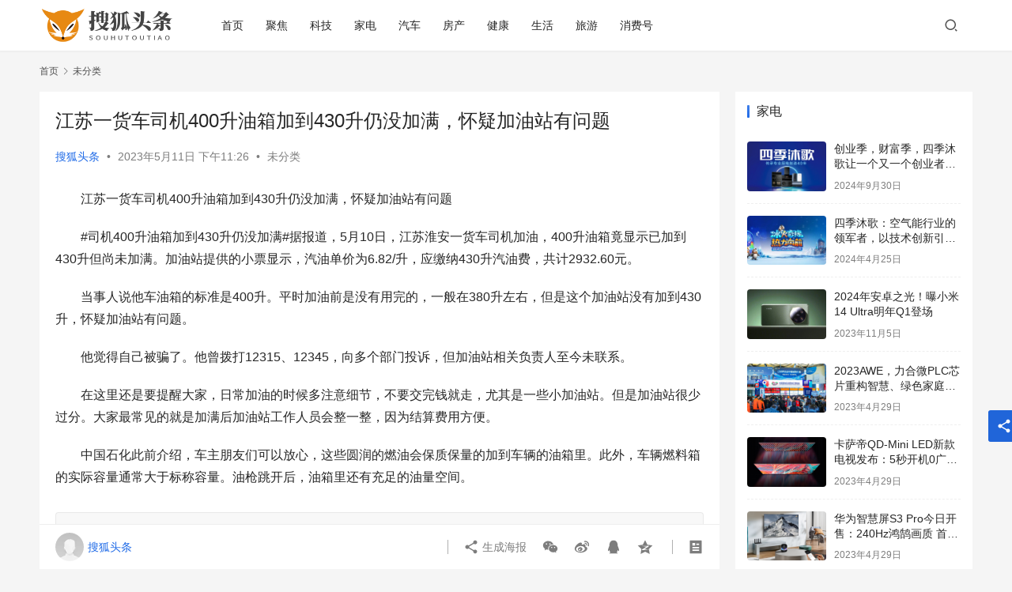

--- FILE ---
content_type: text/html; charset=UTF-8
request_url: https://shtt.xqcmcom.com/5522.html
body_size: 13868
content:
<!DOCTYPE html>
<html lang="zh-Hans">
<head>
    <meta charset="UTF-8">
    <meta http-equiv="X-UA-Compatible" content="IE=edge,chrome=1">
    <meta name="renderer" content="webkit">
    <meta name="viewport" content="width=device-width,initial-scale=1.0,user-scalable=no,maximum-scale=1,viewport-fit=cover">
    <title>江苏一货车司机400升油箱加到430升仍没加满，怀疑加油站有问题_搜狐头条</title>
    	<style>img:is([sizes="auto" i], [sizes^="auto," i]) { contain-intrinsic-size: 3000px 1500px }</style>
	<meta name="description" content="江苏一货车司机400升油箱加到430升仍没加满，怀疑加油站有问题 #司机400升油箱加到430升仍没加满#据报道，5月10日，江苏淮安一货车司机加油，400升油箱竟显示已加到430升但尚未加满。加油站提供的小票显示，汽油单价为6.82/升，应缴纳430升汽油费，共计2932.60元。 当事人说他车油箱的标准是400升。..." />
<meta property="og:type" content="article" />
<meta property="og:url" content="https://shtt.xqcmcom.com/5522.html" />
<meta property="og:site_name" content="搜狐头条" />
<meta property="og:title" content="江苏一货车司机400升油箱加到430升仍没加满，怀疑加油站有问题" />
<meta property="og:description" content="江苏一货车司机400升油箱加到430升仍没加满，怀疑加油站有问题 #司机400升油箱加到430升仍没加满#据报道，5月10日，江苏淮安一货车司机加油，400升油箱竟显示已加到430升但尚未加满。加油站提供的小票显示，汽油单价为6.82/升，应缴纳430升汽油费，共计2932.60元。 当事人说他车油箱的标准是400升。..." />
<link rel="canonical" href="https://shtt.xqcmcom.com/5522.html" />
<meta name="applicable-device" content="pc,mobile" />
<meta http-equiv="Cache-Control" content="no-transform" />
<link rel='stylesheet' id='stylesheet-css' href='//shtt.xqcmcom.com/wp-content/uploads/wpcom/style.6.13.6.1682725155.css?ver=6.13.6' type='text/css' media='all' />
<link rel='stylesheet' id='remixicon-css' href='https://shtt.xqcmcom.com/wp-content/themes/justnews/themer/assets/css/remixicon-2.5.0.min.css?ver=2.5.0' type='text/css' media='all' />
<link rel='stylesheet' id='font-awesome-css' href='https://shtt.xqcmcom.com/wp-content/themes/justnews/themer/assets/css/font-awesome.css?ver=6.13.6' type='text/css' media='all' />
<link rel='stylesheet' id='wp-block-library-css' href='https://shtt.xqcmcom.com/wp-includes/css/dist/block-library/style.min.css?ver=6.7.1' type='text/css' media='all' />
<style id='classic-theme-styles-inline-css' type='text/css'>
/*! This file is auto-generated */
.wp-block-button__link{color:#fff;background-color:#32373c;border-radius:9999px;box-shadow:none;text-decoration:none;padding:calc(.667em + 2px) calc(1.333em + 2px);font-size:1.125em}.wp-block-file__button{background:#32373c;color:#fff;text-decoration:none}
</style>
<style id='global-styles-inline-css' type='text/css'>
:root{--wp--preset--aspect-ratio--square: 1;--wp--preset--aspect-ratio--4-3: 4/3;--wp--preset--aspect-ratio--3-4: 3/4;--wp--preset--aspect-ratio--3-2: 3/2;--wp--preset--aspect-ratio--2-3: 2/3;--wp--preset--aspect-ratio--16-9: 16/9;--wp--preset--aspect-ratio--9-16: 9/16;--wp--preset--color--black: #000000;--wp--preset--color--cyan-bluish-gray: #abb8c3;--wp--preset--color--white: #ffffff;--wp--preset--color--pale-pink: #f78da7;--wp--preset--color--vivid-red: #cf2e2e;--wp--preset--color--luminous-vivid-orange: #ff6900;--wp--preset--color--luminous-vivid-amber: #fcb900;--wp--preset--color--light-green-cyan: #7bdcb5;--wp--preset--color--vivid-green-cyan: #00d084;--wp--preset--color--pale-cyan-blue: #8ed1fc;--wp--preset--color--vivid-cyan-blue: #0693e3;--wp--preset--color--vivid-purple: #9b51e0;--wp--preset--gradient--vivid-cyan-blue-to-vivid-purple: linear-gradient(135deg,rgba(6,147,227,1) 0%,rgb(155,81,224) 100%);--wp--preset--gradient--light-green-cyan-to-vivid-green-cyan: linear-gradient(135deg,rgb(122,220,180) 0%,rgb(0,208,130) 100%);--wp--preset--gradient--luminous-vivid-amber-to-luminous-vivid-orange: linear-gradient(135deg,rgba(252,185,0,1) 0%,rgba(255,105,0,1) 100%);--wp--preset--gradient--luminous-vivid-orange-to-vivid-red: linear-gradient(135deg,rgba(255,105,0,1) 0%,rgb(207,46,46) 100%);--wp--preset--gradient--very-light-gray-to-cyan-bluish-gray: linear-gradient(135deg,rgb(238,238,238) 0%,rgb(169,184,195) 100%);--wp--preset--gradient--cool-to-warm-spectrum: linear-gradient(135deg,rgb(74,234,220) 0%,rgb(151,120,209) 20%,rgb(207,42,186) 40%,rgb(238,44,130) 60%,rgb(251,105,98) 80%,rgb(254,248,76) 100%);--wp--preset--gradient--blush-light-purple: linear-gradient(135deg,rgb(255,206,236) 0%,rgb(152,150,240) 100%);--wp--preset--gradient--blush-bordeaux: linear-gradient(135deg,rgb(254,205,165) 0%,rgb(254,45,45) 50%,rgb(107,0,62) 100%);--wp--preset--gradient--luminous-dusk: linear-gradient(135deg,rgb(255,203,112) 0%,rgb(199,81,192) 50%,rgb(65,88,208) 100%);--wp--preset--gradient--pale-ocean: linear-gradient(135deg,rgb(255,245,203) 0%,rgb(182,227,212) 50%,rgb(51,167,181) 100%);--wp--preset--gradient--electric-grass: linear-gradient(135deg,rgb(202,248,128) 0%,rgb(113,206,126) 100%);--wp--preset--gradient--midnight: linear-gradient(135deg,rgb(2,3,129) 0%,rgb(40,116,252) 100%);--wp--preset--font-size--small: 13px;--wp--preset--font-size--medium: 20px;--wp--preset--font-size--large: 36px;--wp--preset--font-size--x-large: 42px;--wp--preset--spacing--20: 0.44rem;--wp--preset--spacing--30: 0.67rem;--wp--preset--spacing--40: 1rem;--wp--preset--spacing--50: 1.5rem;--wp--preset--spacing--60: 2.25rem;--wp--preset--spacing--70: 3.38rem;--wp--preset--spacing--80: 5.06rem;--wp--preset--shadow--natural: 6px 6px 9px rgba(0, 0, 0, 0.2);--wp--preset--shadow--deep: 12px 12px 50px rgba(0, 0, 0, 0.4);--wp--preset--shadow--sharp: 6px 6px 0px rgba(0, 0, 0, 0.2);--wp--preset--shadow--outlined: 6px 6px 0px -3px rgba(255, 255, 255, 1), 6px 6px rgba(0, 0, 0, 1);--wp--preset--shadow--crisp: 6px 6px 0px rgba(0, 0, 0, 1);}:where(.is-layout-flex){gap: 0.5em;}:where(.is-layout-grid){gap: 0.5em;}body .is-layout-flex{display: flex;}.is-layout-flex{flex-wrap: wrap;align-items: center;}.is-layout-flex > :is(*, div){margin: 0;}body .is-layout-grid{display: grid;}.is-layout-grid > :is(*, div){margin: 0;}:where(.wp-block-columns.is-layout-flex){gap: 2em;}:where(.wp-block-columns.is-layout-grid){gap: 2em;}:where(.wp-block-post-template.is-layout-flex){gap: 1.25em;}:where(.wp-block-post-template.is-layout-grid){gap: 1.25em;}.has-black-color{color: var(--wp--preset--color--black) !important;}.has-cyan-bluish-gray-color{color: var(--wp--preset--color--cyan-bluish-gray) !important;}.has-white-color{color: var(--wp--preset--color--white) !important;}.has-pale-pink-color{color: var(--wp--preset--color--pale-pink) !important;}.has-vivid-red-color{color: var(--wp--preset--color--vivid-red) !important;}.has-luminous-vivid-orange-color{color: var(--wp--preset--color--luminous-vivid-orange) !important;}.has-luminous-vivid-amber-color{color: var(--wp--preset--color--luminous-vivid-amber) !important;}.has-light-green-cyan-color{color: var(--wp--preset--color--light-green-cyan) !important;}.has-vivid-green-cyan-color{color: var(--wp--preset--color--vivid-green-cyan) !important;}.has-pale-cyan-blue-color{color: var(--wp--preset--color--pale-cyan-blue) !important;}.has-vivid-cyan-blue-color{color: var(--wp--preset--color--vivid-cyan-blue) !important;}.has-vivid-purple-color{color: var(--wp--preset--color--vivid-purple) !important;}.has-black-background-color{background-color: var(--wp--preset--color--black) !important;}.has-cyan-bluish-gray-background-color{background-color: var(--wp--preset--color--cyan-bluish-gray) !important;}.has-white-background-color{background-color: var(--wp--preset--color--white) !important;}.has-pale-pink-background-color{background-color: var(--wp--preset--color--pale-pink) !important;}.has-vivid-red-background-color{background-color: var(--wp--preset--color--vivid-red) !important;}.has-luminous-vivid-orange-background-color{background-color: var(--wp--preset--color--luminous-vivid-orange) !important;}.has-luminous-vivid-amber-background-color{background-color: var(--wp--preset--color--luminous-vivid-amber) !important;}.has-light-green-cyan-background-color{background-color: var(--wp--preset--color--light-green-cyan) !important;}.has-vivid-green-cyan-background-color{background-color: var(--wp--preset--color--vivid-green-cyan) !important;}.has-pale-cyan-blue-background-color{background-color: var(--wp--preset--color--pale-cyan-blue) !important;}.has-vivid-cyan-blue-background-color{background-color: var(--wp--preset--color--vivid-cyan-blue) !important;}.has-vivid-purple-background-color{background-color: var(--wp--preset--color--vivid-purple) !important;}.has-black-border-color{border-color: var(--wp--preset--color--black) !important;}.has-cyan-bluish-gray-border-color{border-color: var(--wp--preset--color--cyan-bluish-gray) !important;}.has-white-border-color{border-color: var(--wp--preset--color--white) !important;}.has-pale-pink-border-color{border-color: var(--wp--preset--color--pale-pink) !important;}.has-vivid-red-border-color{border-color: var(--wp--preset--color--vivid-red) !important;}.has-luminous-vivid-orange-border-color{border-color: var(--wp--preset--color--luminous-vivid-orange) !important;}.has-luminous-vivid-amber-border-color{border-color: var(--wp--preset--color--luminous-vivid-amber) !important;}.has-light-green-cyan-border-color{border-color: var(--wp--preset--color--light-green-cyan) !important;}.has-vivid-green-cyan-border-color{border-color: var(--wp--preset--color--vivid-green-cyan) !important;}.has-pale-cyan-blue-border-color{border-color: var(--wp--preset--color--pale-cyan-blue) !important;}.has-vivid-cyan-blue-border-color{border-color: var(--wp--preset--color--vivid-cyan-blue) !important;}.has-vivid-purple-border-color{border-color: var(--wp--preset--color--vivid-purple) !important;}.has-vivid-cyan-blue-to-vivid-purple-gradient-background{background: var(--wp--preset--gradient--vivid-cyan-blue-to-vivid-purple) !important;}.has-light-green-cyan-to-vivid-green-cyan-gradient-background{background: var(--wp--preset--gradient--light-green-cyan-to-vivid-green-cyan) !important;}.has-luminous-vivid-amber-to-luminous-vivid-orange-gradient-background{background: var(--wp--preset--gradient--luminous-vivid-amber-to-luminous-vivid-orange) !important;}.has-luminous-vivid-orange-to-vivid-red-gradient-background{background: var(--wp--preset--gradient--luminous-vivid-orange-to-vivid-red) !important;}.has-very-light-gray-to-cyan-bluish-gray-gradient-background{background: var(--wp--preset--gradient--very-light-gray-to-cyan-bluish-gray) !important;}.has-cool-to-warm-spectrum-gradient-background{background: var(--wp--preset--gradient--cool-to-warm-spectrum) !important;}.has-blush-light-purple-gradient-background{background: var(--wp--preset--gradient--blush-light-purple) !important;}.has-blush-bordeaux-gradient-background{background: var(--wp--preset--gradient--blush-bordeaux) !important;}.has-luminous-dusk-gradient-background{background: var(--wp--preset--gradient--luminous-dusk) !important;}.has-pale-ocean-gradient-background{background: var(--wp--preset--gradient--pale-ocean) !important;}.has-electric-grass-gradient-background{background: var(--wp--preset--gradient--electric-grass) !important;}.has-midnight-gradient-background{background: var(--wp--preset--gradient--midnight) !important;}.has-small-font-size{font-size: var(--wp--preset--font-size--small) !important;}.has-medium-font-size{font-size: var(--wp--preset--font-size--medium) !important;}.has-large-font-size{font-size: var(--wp--preset--font-size--large) !important;}.has-x-large-font-size{font-size: var(--wp--preset--font-size--x-large) !important;}
:where(.wp-block-post-template.is-layout-flex){gap: 1.25em;}:where(.wp-block-post-template.is-layout-grid){gap: 1.25em;}
:where(.wp-block-columns.is-layout-flex){gap: 2em;}:where(.wp-block-columns.is-layout-grid){gap: 2em;}
:root :where(.wp-block-pullquote){font-size: 1.5em;line-height: 1.6;}
</style>
<script type="text/javascript" src="https://shtt.xqcmcom.com/wp-includes/js/jquery/jquery.min.js?ver=3.7.1" id="jquery-core-js"></script>
<script type="text/javascript" src="https://shtt.xqcmcom.com/wp-includes/js/jquery/jquery-migrate.min.js?ver=3.4.1" id="jquery-migrate-js"></script>
<link rel="EditURI" type="application/rsd+xml" title="RSD" href="https://shtt.xqcmcom.com/xmlrpc.php?rsd" />
<link rel="icon" href="https://shtt.xqcmcom.com/wp-content/uploads/2023/06/cropped-logo_20230604_uugai.com_1685857751383-32x32.png" sizes="32x32" />
<link rel="icon" href="https://shtt.xqcmcom.com/wp-content/uploads/2023/06/cropped-logo_20230604_uugai.com_1685857751383-192x192.png" sizes="192x192" />
<link rel="apple-touch-icon" href="https://shtt.xqcmcom.com/wp-content/uploads/2023/06/cropped-logo_20230604_uugai.com_1685857751383-180x180.png" />
<meta name="msapplication-TileImage" content="https://shtt.xqcmcom.com/wp-content/uploads/2023/06/cropped-logo_20230604_uugai.com_1685857751383-270x270.png" />
    <!--[if lte IE 11]><script src="https://shtt.xqcmcom.com/wp-content/themes/justnews/js/update.js"></script><![endif]-->
</head>
<body class="post-template-default single single-post postid-5522 single-format-standard lang-cn el-boxed header-fixed">
<header class="header">
    <div class="container">
        <div class="navbar-header">
            <button type="button" class="navbar-toggle collapsed" data-toggle="collapse" data-target=".navbar-collapse" aria-label="menu">
                <span class="icon-bar icon-bar-1"></span>
                <span class="icon-bar icon-bar-2"></span>
                <span class="icon-bar icon-bar-3"></span>
            </button>
                        <div class="logo">
                <a href="https://shtt.xqcmcom.com" rel="home">
                    <img src="https://shtt.xqcmcom.com/wp-content/uploads/2023/04/logo_20230428_uugai.com_1682675876905.png" alt="搜狐头条">
                </a>
            </div>
        </div>
        <div class="collapse navbar-collapse">
            <nav class="primary-menu"><ul id="menu-justnews-menu" class="nav navbar-nav wpcom-adv-menu"><li class="menu-item"><a href="/">首页</a></li>
<li class="menu-item"><a href="https://shtt.xqcmcom.com/category/%e8%81%9a%e7%84%a6">聚焦</a></li>
<li class="menu-item"><a href="https://shtt.xqcmcom.com/category/%e7%a7%91%e6%8a%80">科技</a></li>
<li class="menu-item"><a href="https://shtt.xqcmcom.com/category/%e5%ae%b6%e7%94%b5">家电</a></li>
<li class="menu-item"><a href="https://shtt.xqcmcom.com/category/%e6%b1%bd%e8%bd%a6">汽车</a></li>
<li class="menu-item"><a href="https://shtt.xqcmcom.com/category/%e6%88%bf%e4%ba%a7">房产</a></li>
<li class="menu-item"><a href="https://shtt.xqcmcom.com/category/%e5%81%a5%e5%ba%b7">健康</a></li>
<li class="menu-item"><a href="https://shtt.xqcmcom.com/category/%e7%94%9f%e6%b4%bb">生活</a></li>
<li class="menu-item"><a href="https://shtt.xqcmcom.com/category/%e6%97%85%e6%b8%b8">旅游</a></li>
<li class="menu-item"><a href="https://shtt.xqcmcom.com/category/%e6%b6%88%e8%b4%b9%e5%8f%b7">消费号</a></li>
</ul></nav>            <div class="navbar-action">
                                <div class="navbar-search-icon j-navbar-search"><i class="wpcom-icon wi"><svg aria-hidden="true"><use xlink:href="#wi-search"></use></svg></i></div>
                                            </div>
            <form class="navbar-search" action="https://shtt.xqcmcom.com" method="get" role="search">
                <div class="navbar-search-inner">
                    <i class="wpcom-icon wi navbar-search-close"><svg aria-hidden="true"><use xlink:href="#wi-close"></use></svg></i>                    <input type="text" name="s" class="navbar-search-input" autocomplete="off" placeholder="输入关键词搜索..." value="">
                    <button class="navbar-search-btn" type="submit"><i class="wpcom-icon wi"><svg aria-hidden="true"><use xlink:href="#wi-search"></use></svg></i></button>
                </div>
            </form>
        </div><!-- /.navbar-collapse -->
    </div><!-- /.container -->
</header>
<div id="wrap">    <div class="wrap container">
        <ol class="breadcrumb" vocab="https://schema.org/" typeof="BreadcrumbList"><li class="home" property="itemListElement" typeof="ListItem"><a href="https://shtt.xqcmcom.com" property="item" typeof="WebPage"><span property="name" class="hide">搜狐头条</span>首页</a><meta property="position" content="1"></li><li property="itemListElement" typeof="ListItem"><i class="wpcom-icon wi"><svg aria-hidden="true"><use xlink:href="#wi-arrow-right-3"></use></svg></i><a href="https://shtt.xqcmcom.com/category/uncategorized" property="item" typeof="WebPage"><span property="name">未分类</span></a><meta property="position" content="2"></li></ol>        <main class="main">
                            <article id="post-5522" class="post-5522 post type-post status-publish format-standard hentry category-uncategorized entry">
                    <div class="entry-main">
                                                                        <div class="entry-head">
                            <h1 class="entry-title">江苏一货车司机400升油箱加到430升仍没加满，怀疑加油站有问题</h1>
                            <div class="entry-info">
                                                                    <span class="vcard">
                                        <a class="nickname url fn j-user-card" data-user="1" href="https://shtt.xqcmcom.com/author/admin">搜狐头条</a>
                                    </span>
                                    <span class="dot">•</span>
                                                                <time class="entry-date published" datetime="2023-05-11T23:26:41+08:00" pubdate>
                                    2023年5月11日 下午11:26                                </time>
                                <span class="dot">•</span>
                                <a href="https://shtt.xqcmcom.com/category/uncategorized" rel="category tag">未分类</a>                                                            </div>
                        </div>
                        
                                                <div class="entry-content text-indent">
                            <p>江苏一货车司机400升油箱加到430升仍没加满，怀疑加油站有问题</p>
<p>#司机400升油箱加到430升仍没加满#据报道，5月10日，江苏淮安一货车司机加油，400升油箱竟显示已加到430升但尚未加满。加油站提供的小票显示，汽油单价为6.82/升，应缴纳430升汽油费，共计2932.60元。</p>
<p>当事人说他车油箱的标准是400升。平时加油前是没有用完的，一般在380升左右，但是这个加油站没有加到430升，怀疑加油站有问题。</p>
<p>他觉得自己被骗了。他曾拨打12315、12345，向多个部门投诉，但加油站相关负责人至今未联系。</p>
<p>在这里还是要提醒大家，日常加油的时候多注意细节，不要交完钱就走，尤其是一些小加油站。但是加油站很少过分。大家最常见的就是加满后加油站工作人员会整一整，因为结算费用方便。</p>
<p>中国石化此前介绍，车主朋友们可以放心，这些圆润的燃油会保质保量的加到车辆的油箱里。此外，车辆燃料箱的实际容量通常大于标称容量。油枪跳开后，油箱里还有充足的油量空间。</p>
                                                        <div class="entry-copyright">本网站有部分内容均转载自其它媒体，转载目的在于传递更多信息，并不代表本网赞同其观点和对其真实性负责，本网站无法鉴别所上传图片或文字的知识版权，如果侵犯，请及时通知我们，本网站将在第一时间及时删除，不承担任何侵权责任。转转请注明出处：<span>https://shtt.xqcmcom.com/5522.html</span></p></div>                        </div>

                        <div class="entry-tag"></div>
                        <div class="entry-action">
                            <div class="btn-zan" data-id="5522"><i class="wpcom-icon wi"><svg aria-hidden="true"><use xlink:href="#wi-thumb-up-fill"></use></svg></i> 赞 <span class="entry-action-num">(0)</span></div>

                                                    </div>

                        <div class="entry-bar">
                            <div class="entry-bar-inner clearfix">
                                                                    <div class="author pull-left">
                                                                                <a data-user="1" target="_blank" href="https://shtt.xqcmcom.com/author/admin" class="avatar j-user-card">
                                            <img alt='搜狐头条' src='https://cravatar.cn/avatar/36c0d699c789a19cb38c7098fb902a5e?s=60&#038;d=mm&#038;r=g' srcset='https://cravatar.cn/avatar/36c0d699c789a19cb38c7098fb902a5e?s=120&#038;d=mm&#038;r=g 2x' class='avatar avatar-60 photo' height='60' width='60' decoding='async'/><span class="author-name">搜狐头条</span>                                        </a>
                                    </div>
                                                                <div class="info pull-right">
                                    <div class="info-item meta">
                                                                                                                                                            </div>
                                    <div class="info-item share">
                                        <a class="meta-item mobile j-mobile-share" href="javascript:;" data-id="5522" data-qrcode="https://shtt.xqcmcom.com/5522.html"><i class="wpcom-icon wi"><svg aria-hidden="true"><use xlink:href="#wi-share"></use></svg></i> 生成海报</a>
                                                                                    <a class="meta-item wechat" data-share="wechat" target="_blank" rel="nofollow" href="#">
                                                <i class="wpcom-icon wi"><svg aria-hidden="true"><use xlink:href="#wi-wechat"></use></svg></i>                                            </a>
                                                                                    <a class="meta-item weibo" data-share="weibo" target="_blank" rel="nofollow" href="#">
                                                <i class="wpcom-icon wi"><svg aria-hidden="true"><use xlink:href="#wi-weibo"></use></svg></i>                                            </a>
                                                                                    <a class="meta-item qq" data-share="qq" target="_blank" rel="nofollow" href="#">
                                                <i class="wpcom-icon wi"><svg aria-hidden="true"><use xlink:href="#wi-qq"></use></svg></i>                                            </a>
                                                                                    <a class="meta-item qzone" data-share="qzone" target="_blank" rel="nofollow" href="#">
                                                <i class="wpcom-icon wi"><svg aria-hidden="true"><use xlink:href="#wi-qzone"></use></svg></i>                                            </a>
                                                                            </div>
                                    <div class="info-item act">
                                        <a href="javascript:;" id="j-reading"><i class="wpcom-icon wi"><svg aria-hidden="true"><use xlink:href="#wi-article"></use></svg></i></a>
                                    </div>
                                </div>
                            </div>
                        </div>
                    </div>
                        <div class="entry-page">
                    <div class="entry-page-prev entry-page-nobg">
                <a href="https://shtt.xqcmcom.com/5520.html" title="狗狗失踪7年后突然回家，主人煮饺子庆祝团圆 网友纷纷送上祝福" rel="prev">
                    <span>狗狗失踪7年后突然回家，主人煮饺子庆祝团圆 网友纷纷送上祝福</span>
                </a>
                <div class="entry-page-info">
                    <span class="pull-left"><i class="wpcom-icon wi"><svg aria-hidden="true"><use xlink:href="#wi-arrow-left-double"></use></svg></i> 上一篇</span>
                    <span class="pull-right">2023年5月11日 下午11:24</span>
                </div>
            </div>
                            <div class="entry-page-next entry-page-nobg">
                <a href="https://shtt.xqcmcom.com/5524.html" title="中国女游客在马来西亚潜水时多次被教练亲吻：希望和她共度夜晚" rel="next">
                    <span>中国女游客在马来西亚潜水时多次被教练亲吻：希望和她共度夜晚</span>
                </a>
                <div class="entry-page-info">
                    <span class="pull-right">下一篇 <i class="wpcom-icon wi"><svg aria-hidden="true"><use xlink:href="#wi-arrow-right-double"></use></svg></i></span>
                    <span class="pull-left">2023年5月11日 下午11:31</span>
                </div>
            </div>
            </div>
                                                                <div class="entry-related-posts">
                            <h3 class="entry-related-title">相关推荐</h3><ul class="entry-related cols-3 post-loop post-loop-default"><li class="item">
        <div class="item-img">
        <a class="item-img-inner" href="https://shtt.xqcmcom.com/5799.html" title="麦当劳招聘退休人员 一周工作16~40小时" target="_blank" rel="bookmark">
            <img class="j-lazy" src="https://shtt.xqcmcom.com/wp-content/themes/justnews/themer/assets/images/lazy.png" data-original="https://shtt.xqcmcom.com/wp-content/uploads/2023/04/2023042815390241-480x300.jpg" width="480" height="300" alt="麦当劳招聘退休人员 一周工作16~40小时">        </a>
                <a class="item-category" href="https://shtt.xqcmcom.com/category/uncategorized" target="_blank">未分类</a>
            </div>
        <div class="item-content">
                <h4 class="item-title">
            <a href="https://shtt.xqcmcom.com/5799.html" target="_blank" rel="bookmark">
                                 麦当劳招聘退休人员 一周工作16~40小时            </a>
        </h4>
        <div class="item-excerpt">
            <p>麦当劳招聘退休人员 一周工作16~40小时 中国老年人才网8月24日正式上线，这标志着我国老年人才信息服务平台启动建设。 中国老年人才网上线仪式现场。 截至2021年，中国60岁及以上人口逾2.67亿，占全国人口总数的18.9%，其中60岁到69岁的低龄老年人口占60岁及以上老年人口的半数以上。他们中的相当一部分人仍有工作意愿和能力。 麦当劳招退休人员为服务&#8230;</p>
        </div>
        <div class="item-meta">
                                    <span class="item-meta-li date">2023年5月16日</span>
            <div class="item-meta-right">
                <span class="item-meta-li stars" title="收藏数"><i class="wpcom-icon wi"><svg aria-hidden="true"><use xlink:href="#wi-star"></use></svg></i>0</span><span class="item-meta-li likes" title="点赞数"><i class="wpcom-icon wi"><svg aria-hidden="true"><use xlink:href="#wi-thumb-up"></use></svg></i>0</span>            </div>
        </div>
    </div>
</li>
<li class="item">
        <div class="item-img">
        <a class="item-img-inner" href="https://shtt.xqcmcom.com/5909.html" title="国内集成电路第三方测试市场还处于起步阶段，伟测科技借势登陆科创板" target="_blank" rel="bookmark">
            <img class="j-lazy" src="https://shtt.xqcmcom.com/wp-content/themes/justnews/themer/assets/images/lazy.png" data-original="https://shtt.xqcmcom.com/wp-content/uploads/2023/04/2023042815390140-480x300.jpg" width="480" height="300" alt="国内集成电路第三方测试市场还处于起步阶段，伟测科技借势登陆科创板">        </a>
                <a class="item-category" href="https://shtt.xqcmcom.com/category/uncategorized" target="_blank">未分类</a>
            </div>
        <div class="item-content">
                <h4 class="item-title">
            <a href="https://shtt.xqcmcom.com/5909.html" target="_blank" rel="bookmark">
                                 国内集成电路第三方测试市场还处于起步阶段，伟测科技借势登陆科创板            </a>
        </h4>
        <div class="item-excerpt">
            <p>国内集成电路第三方测试市场还处于起步阶段，伟测科技借势登陆科创板 #集成电路第三方测试加速集聚 伟测科技趁势登陆科创板#据悉，半导体企业已经进入“寒冬”，但一些细分行业正在重组市场结构，提高国产品牌的市场份额，这给一些企业带来了增长机会。 据了解，国内第三方测试集成电路市场还处于起步阶段，但2021年测试需求已经达到300亿元。目前珠三角、长三角都盯上了这个&#8230;</p>
        </div>
        <div class="item-meta">
                                    <span class="item-meta-li date">2023年5月18日</span>
            <div class="item-meta-right">
                <span class="item-meta-li stars" title="收藏数"><i class="wpcom-icon wi"><svg aria-hidden="true"><use xlink:href="#wi-star"></use></svg></i>0</span><span class="item-meta-li likes" title="点赞数"><i class="wpcom-icon wi"><svg aria-hidden="true"><use xlink:href="#wi-thumb-up"></use></svg></i>0</span>            </div>
        </div>
    </div>
</li>
<li class="item">
        <div class="item-img">
        <a class="item-img-inner" href="https://shtt.xqcmcom.com/4219.html" title="重庆嘉陵江水位下降现巨大阴沉木，有盗割的痕迹，市场每斤两万多元" target="_blank" rel="bookmark">
            <img class="j-lazy" src="https://shtt.xqcmcom.com/wp-content/themes/justnews/themer/assets/images/lazy.png" data-original="https://shtt.xqcmcom.com/wp-content/uploads/2023/04/2023042815362642-480x300.jpg" width="480" height="300" alt="重庆嘉陵江水位下降现巨大阴沉木，有盗割的痕迹，市场每斤两万多元">        </a>
                <a class="item-category" href="https://shtt.xqcmcom.com/category/uncategorized" target="_blank">未分类</a>
            </div>
        <div class="item-content">
                <h4 class="item-title">
            <a href="https://shtt.xqcmcom.com/4219.html" target="_blank" rel="bookmark">
                                 重庆嘉陵江水位下降现巨大阴沉木，有盗割的痕迹，市场每斤两万多元            </a>
        </h4>
        <div class="item-excerpt">
            <p>重庆嘉陵江水位下降现巨大阴沉木，有盗割的痕迹，市场每斤两万多元 #重庆嘉陵江现巨大阴沉木 有盗割痕迹#重庆广播电视台-第一眼微信微信官方账号消息，近日，在沙坪坝区双北附近的嘉陵江边，人们发现河水退去后，一根巨大的深色木头露出了它的“真面目”。从现场留下的痕迹来看，这块深色的木头已经被盗割了。 前几天，家住双北的游先生夫妇去嘉陵江边玩。他们刚走到双碑桥下，突然&#8230;</p>
        </div>
        <div class="item-meta">
                                    <span class="item-meta-li date">2023年4月28日</span>
            <div class="item-meta-right">
                <span class="item-meta-li stars" title="收藏数"><i class="wpcom-icon wi"><svg aria-hidden="true"><use xlink:href="#wi-star"></use></svg></i>0</span><span class="item-meta-li likes" title="点赞数"><i class="wpcom-icon wi"><svg aria-hidden="true"><use xlink:href="#wi-thumb-up"></use></svg></i>0</span>            </div>
        </div>
    </div>
</li>
<li class="item">
        <div class="item-img">
        <a class="item-img-inner" href="https://shtt.xqcmcom.com/4798.html" title="外媒：乌克兰官员称俄罗斯黑海舰队4艘军舰发生爆炸，其中包括一艘护卫舰" target="_blank" rel="bookmark">
            <img class="j-lazy" src="https://shtt.xqcmcom.com/wp-content/themes/justnews/themer/assets/images/lazy.png" data-original="https://shtt.xqcmcom.com/wp-content/uploads/2023/04/2023042815370438-480x300.jpg" width="480" height="300" alt="外媒：乌克兰官员称俄罗斯黑海舰队4艘军舰发生爆炸，其中包括一艘护卫舰">        </a>
                <a class="item-category" href="https://shtt.xqcmcom.com/category/uncategorized" target="_blank">未分类</a>
            </div>
        <div class="item-content">
                <h4 class="item-title">
            <a href="https://shtt.xqcmcom.com/4798.html" target="_blank" rel="bookmark">
                                 外媒：乌克兰官员称俄罗斯黑海舰队4艘军舰发生爆炸，其中包括一艘护卫舰            </a>
        </h4>
        <div class="item-excerpt">
            <p>外媒：乌克兰官员称俄罗斯黑海舰队4艘军舰发生爆炸，其中包括一艘护卫舰 #乌官员称俄黑海舰队4艘军舰发生爆炸#据乌克兰“RBC.UA”新闻网消息，乌克兰内政部长顾问安东·格拉先科(Anton Gera senko)29日在社交平台Telegram上发布消息称，俄罗斯黑海舰队的4艘军舰在塞瓦斯托波尔湾发生爆炸，其中包括一艘护卫舰和一艘登陆舰，原因是在处理爆炸物时&#8230;</p>
        </div>
        <div class="item-meta">
                                    <span class="item-meta-li date">2023年5月3日</span>
            <div class="item-meta-right">
                <span class="item-meta-li stars" title="收藏数"><i class="wpcom-icon wi"><svg aria-hidden="true"><use xlink:href="#wi-star"></use></svg></i>0</span><span class="item-meta-li likes" title="点赞数"><i class="wpcom-icon wi"><svg aria-hidden="true"><use xlink:href="#wi-thumb-up"></use></svg></i>0</span>            </div>
        </div>
    </div>
</li>
<li class="item">
        <div class="item-img">
        <a class="item-img-inner" href="https://shtt.xqcmcom.com/5185.html" title="韩国的预期通货膨胀率在三个月后转向上升趋势" target="_blank" rel="bookmark">
            <img class="j-lazy" src="https://shtt.xqcmcom.com/wp-content/themes/justnews/themer/assets/images/lazy.png" data-original="https://shtt.xqcmcom.com/wp-content/uploads/2023/04/2023042815370635-480x300.jpg" width="480" height="300" alt="韩国的预期通货膨胀率在三个月后转向上升趋势">        </a>
                <a class="item-category" href="https://shtt.xqcmcom.com/category/uncategorized" target="_blank">未分类</a>
            </div>
        <div class="item-content">
                <h4 class="item-title">
            <a href="https://shtt.xqcmcom.com/5185.html" target="_blank" rel="bookmark">
                                 韩国的预期通货膨胀率在三个月后转向上升趋势            </a>
        </h4>
        <div class="item-excerpt">
            <p>韩国的预期通货膨胀率在三个月后转向上升趋势 韩国国际广播电台10月25日报道，代表韩国未来一年物价上涨预期的韩国预期通胀率时隔3个月转为上升趋势。韩国中央银行韩国银行25日发布的“10月消费者动向调查结果”显示，10月份预期通胀率为4.3%，比9月份高出0.1个百分点。 今年7月，韩国的预期通胀率为4.7%，是有相关统计开始以来的最高值。8月和9月分别为4&#8230;.</p>
        </div>
        <div class="item-meta">
                                    <span class="item-meta-li date">2023年5月6日</span>
            <div class="item-meta-right">
                <span class="item-meta-li stars" title="收藏数"><i class="wpcom-icon wi"><svg aria-hidden="true"><use xlink:href="#wi-star"></use></svg></i>0</span><span class="item-meta-li likes" title="点赞数"><i class="wpcom-icon wi"><svg aria-hidden="true"><use xlink:href="#wi-thumb-up"></use></svg></i>0</span>            </div>
        </div>
    </div>
</li>
</ul>                        </div>
                                    </article>
                    </main>
            <aside class="sidebar">
        <div class="widget widget_post_thumb"><h3 class="widget-title"><span>家电</span></h3>            <ul>
                                    <li class="item">
                                                    <div class="item-img">
                                <a class="item-img-inner" href="https://shtt.xqcmcom.com/6453.html" title="创业季，财富季，四季沐歌让一个又一个创业者实现了梦想">
                                    <img width="480" height="300" src="https://shtt.xqcmcom.com/wp-content/themes/justnews/themer/assets/images/lazy.png" class="attachment-default size-default wp-post-image j-lazy" alt="创业季，财富季，四季沐歌让一个又一个创业者实现了梦想" decoding="async" data-original="https://shtt.xqcmcom.com/wp-content/uploads/2024/09/66fa30c0e01cb-480x300.png" />                                </a>
                            </div>
                                                <div class="item-content">
                            <p class="item-title"><a href="https://shtt.xqcmcom.com/6453.html" title="创业季，财富季，四季沐歌让一个又一个创业者实现了梦想">创业季，财富季，四季沐歌让一个又一个创业者实现了梦想</a></p>
                            <p class="item-date">2024年9月30日</p>
                        </div>
                    </li>
                                    <li class="item">
                                                    <div class="item-img">
                                <a class="item-img-inner" href="https://shtt.xqcmcom.com/6336.html" title="四季沐歌：空气能行业的领军者，以技术创新引领绿色生活新风尚">
                                    <img width="480" height="300" src="https://shtt.xqcmcom.com/wp-content/themes/justnews/themer/assets/images/lazy.png" class="attachment-default size-default wp-post-image j-lazy" alt="四季沐歌：空气能行业的领军者，以技术创新引领绿色生活新风尚" decoding="async" data-original="https://shtt.xqcmcom.com/wp-content/uploads/2024/04/34fae6cd7b899e51a78ce4402b0e303ec9950d9f.jpeg@f_auto-480x300.jpg" />                                </a>
                            </div>
                                                <div class="item-content">
                            <p class="item-title"><a href="https://shtt.xqcmcom.com/6336.html" title="四季沐歌：空气能行业的领军者，以技术创新引领绿色生活新风尚">四季沐歌：空气能行业的领军者，以技术创新引领绿色生活新风尚</a></p>
                            <p class="item-date">2024年4月25日</p>
                        </div>
                    </li>
                                    <li class="item">
                                                    <div class="item-img">
                                <a class="item-img-inner" href="https://shtt.xqcmcom.com/6185.html" title="2024年安卓之光！曝小米14 Ultra明年Q1登场">
                                    <img width="480" height="300" src="https://shtt.xqcmcom.com/wp-content/themes/justnews/themer/assets/images/lazy.png" class="attachment-default size-default wp-post-image j-lazy" alt="2024年安卓之光！曝小米14 Ultra明年Q1登场" decoding="async" data-original="https://shtt.xqcmcom.com/wp-content/uploads/2023/11/s_39f06f3bc89746f7bcbe11bf94d06ee9-480x300.jpg" />                                </a>
                            </div>
                                                <div class="item-content">
                            <p class="item-title"><a href="https://shtt.xqcmcom.com/6185.html" title="2024年安卓之光！曝小米14 Ultra明年Q1登场">2024年安卓之光！曝小米14 Ultra明年Q1登场</a></p>
                            <p class="item-date">2023年11月5日</p>
                        </div>
                    </li>
                                    <li class="item">
                                                    <div class="item-img">
                                <a class="item-img-inner" href="https://shtt.xqcmcom.com/4600.html" title="2023AWE，力合微PLC芯片重构智慧、绿色家庭IOT网络">
                                    <img width="480" height="300" src="https://shtt.xqcmcom.com/wp-content/themes/justnews/themer/assets/images/lazy.png" class="attachment-default size-default wp-post-image j-lazy" alt="2023AWE，力合微PLC芯片重构智慧、绿色家庭IOT网络" decoding="async" data-original="https://shtt.xqcmcom.com/wp-content/uploads/2023/04/word_3419_bc7b74eaf50e330d7ca7c98b6313fac1-480x300.png" />                                </a>
                            </div>
                                                <div class="item-content">
                            <p class="item-title"><a href="https://shtt.xqcmcom.com/4600.html" title="2023AWE，力合微PLC芯片重构智慧、绿色家庭IOT网络">2023AWE，力合微PLC芯片重构智慧、绿色家庭IOT网络</a></p>
                            <p class="item-date">2023年4月29日</p>
                        </div>
                    </li>
                                    <li class="item">
                                                    <div class="item-img">
                                <a class="item-img-inner" href="https://shtt.xqcmcom.com/4310.html" title="卡萨帝QD-Mini LED新款电视发布：5秒开机0广告 比小米贵9千">
                                    <img width="480" height="300" src="https://shtt.xqcmcom.com/wp-content/themes/justnews/themer/assets/images/lazy.png" class="attachment-default size-default wp-post-image j-lazy" alt="卡萨帝QD-Mini LED新款电视发布：5秒开机0广告 比小米贵9千" decoding="async" data-original="https://shtt.xqcmcom.com/wp-content/uploads/2023/04/s_5855b86dcf3b4928afc348abfd9b49d5-480x300.png" />                                </a>
                            </div>
                                                <div class="item-content">
                            <p class="item-title"><a href="https://shtt.xqcmcom.com/4310.html" title="卡萨帝QD-Mini LED新款电视发布：5秒开机0广告 比小米贵9千">卡萨帝QD-Mini LED新款电视发布：5秒开机0广告 比小米贵9千</a></p>
                            <p class="item-date">2023年4月29日</p>
                        </div>
                    </li>
                                    <li class="item">
                                                    <div class="item-img">
                                <a class="item-img-inner" href="https://shtt.xqcmcom.com/4292.html" title="华为智慧屏S3 Pro今日开售：240Hz鸿鹄画质 首销优惠500元">
                                    <img width="480" height="300" src="https://shtt.xqcmcom.com/wp-content/themes/justnews/themer/assets/images/lazy.png" class="attachment-default size-default wp-post-image j-lazy" alt="华为智慧屏S3 Pro今日开售：240Hz鸿鹄画质 首销优惠500元" decoding="async" data-original="https://shtt.xqcmcom.com/wp-content/uploads/2023/04/s_3818157515d246e18e604d1eb829acfa-480x300.png" />                                </a>
                            </div>
                                                <div class="item-content">
                            <p class="item-title"><a href="https://shtt.xqcmcom.com/4292.html" title="华为智慧屏S3 Pro今日开售：240Hz鸿鹄画质 首销优惠500元">华为智慧屏S3 Pro今日开售：240Hz鸿鹄画质 首销优惠500元</a></p>
                            <p class="item-date">2023年4月29日</p>
                        </div>
                    </li>
                                    <li class="item">
                                                    <div class="item-img">
                                <a class="item-img-inner" href="https://shtt.xqcmcom.com/4280.html" title="海尔发布混动热水器：可燃气可纯电 3种加热模式">
                                    <img width="480" height="300" src="https://shtt.xqcmcom.com/wp-content/themes/justnews/themer/assets/images/lazy.png" class="attachment-default size-default wp-post-image j-lazy" alt="海尔发布混动热水器：可燃气可纯电 3种加热模式" decoding="async" data-original="https://shtt.xqcmcom.com/wp-content/uploads/2023/04/s_1119ff3ec7a44bffafa19c4e0ca58905-480x300.png" />                                </a>
                            </div>
                                                <div class="item-content">
                            <p class="item-title"><a href="https://shtt.xqcmcom.com/4280.html" title="海尔发布混动热水器：可燃气可纯电 3种加热模式">海尔发布混动热水器：可燃气可纯电 3种加热模式</a></p>
                            <p class="item-date">2023年4月28日</p>
                        </div>
                    </li>
                                    <li class="item">
                                                    <div class="item-img">
                                <a class="item-img-inner" href="https://shtt.xqcmcom.com/4275.html" title="299元 天猫精灵IN糖3 Pro智能音箱上架：复古收音机设计">
                                    <img width="480" height="300" src="https://shtt.xqcmcom.com/wp-content/themes/justnews/themer/assets/images/lazy.png" class="attachment-default size-default wp-post-image j-lazy" alt="299元 天猫精灵IN糖3 Pro智能音箱上架：复古收音机设计" decoding="async" data-original="https://shtt.xqcmcom.com/wp-content/uploads/2023/04/s_9b50d936f98946938584b0691cf6fbad-480x300.png" />                                </a>
                            </div>
                                                <div class="item-content">
                            <p class="item-title"><a href="https://shtt.xqcmcom.com/4275.html" title="299元 天猫精灵IN糖3 Pro智能音箱上架：复古收音机设计">299元 天猫精灵IN糖3 Pro智能音箱上架：复古收音机设计</a></p>
                            <p class="item-date">2023年4月28日</p>
                        </div>
                    </li>
                                    <li class="item">
                                                    <div class="item-img">
                                <a class="item-img-inner" href="https://shtt.xqcmcom.com/4261.html" title="PS5绝配 索尼游戏电视X90L开售：双满血HDMI 2.1 支持4K">
                                    <img width="480" height="300" src="https://shtt.xqcmcom.com/wp-content/themes/justnews/themer/assets/images/lazy.png" class="attachment-default size-default wp-post-image j-lazy" alt="PS5绝配 索尼游戏电视X90L开售：双满血HDMI 2.1 支持4K" decoding="async" data-original="https://shtt.xqcmcom.com/wp-content/uploads/2023/04/s_2227d99fc1ee4bc783f5a5870fa98232-480x300.png" />                                </a>
                            </div>
                                                <div class="item-content">
                            <p class="item-title"><a href="https://shtt.xqcmcom.com/4261.html" title="PS5绝配 索尼游戏电视X90L开售：双满血HDMI 2.1 支持4K">PS5绝配 索尼游戏电视X90L开售：双满血HDMI 2.1 支持4K</a></p>
                            <p class="item-date">2023年4月28日</p>
                        </div>
                    </li>
                            </ul>
        </div><div class="widget widget_post_slider">            <div class="wpcom-slider swiper-container show-title">
                <ul class="swiper-wrapper">
                                            <li class="swiper-slide">
                            <a class="slide-post-inner" href="https://shtt.xqcmcom.com/6893.html" title="百种年货汇聚一堂！临邛新春年货节即将盛大开启">
                                <img class="j-lazy" src="https://shtt.xqcmcom.com/wp-content/themes/justnews/themer/assets/images/lazy.png" data-original="https://shtt.xqcmcom.com/wp-content/uploads/2023/04/2023042815373136-480x300.jpg" width="480" height="300" alt="百种年货汇聚一堂！临邛新春年货节即将盛大开启">                                <span class="slide-post-title">百种年货汇聚一堂！临邛新春年货节即将盛大开启</span>                            </a>
                        </li>
                                            <li class="swiper-slide">
                            <a class="slide-post-inner" href="https://shtt.xqcmcom.com/6891.html" title="400万份信赖背后，立白小白白重新定义羽绒服清洗剂新标准">
                                <img class="j-lazy" src="https://shtt.xqcmcom.com/wp-content/themes/justnews/themer/assets/images/lazy.png" data-original="https://shtt.xqcmcom.com/wp-content/uploads/2023/04/2023042815362320-480x300.jpg" width="480" height="300" alt="400万份信赖背后，立白小白白重新定义羽绒服清洗剂新标准">                                <span class="slide-post-title">400万份信赖背后，立白小白白重新定义羽绒服清洗剂新标准</span>                            </a>
                        </li>
                                            <li class="swiper-slide">
                            <a class="slide-post-inner" href="https://shtt.xqcmcom.com/6889.html" title="携手迈森，共赴盛会｜第五届易境通集运峰会3月深圳启幕">
                                <img class="j-lazy" src="https://shtt.xqcmcom.com/wp-content/themes/justnews/themer/assets/images/lazy.png" data-original="https://shtt.xqcmcom.com/wp-content/uploads/2023/04/2023042815381115-480x300.jpg" width="480" height="300" alt="携手迈森，共赴盛会｜第五届易境通集运峰会3月深圳启幕">                                <span class="slide-post-title">携手迈森，共赴盛会｜第五届易境通集运峰会3月深圳启幕</span>                            </a>
                        </li>
                                            <li class="swiper-slide">
                            <a class="slide-post-inner" href="https://shtt.xqcmcom.com/6887.html" title="华为超充站：未来出行的充电解决方案">
                                <img class="j-lazy" src="https://shtt.xqcmcom.com/wp-content/themes/justnews/themer/assets/images/lazy.png" data-original="https://shtt.xqcmcom.com/wp-content/uploads/2023/04/2023042815370573-480x300.jpg" width="480" height="300" alt="华为超充站：未来出行的充电解决方案">                                <span class="slide-post-title">华为超充站：未来出行的充电解决方案</span>                            </a>
                        </li>
                                            <li class="swiper-slide">
                            <a class="slide-post-inner" href="https://shtt.xqcmcom.com/6885.html" title="华为超充充电桩：引领电动车充电新时代">
                                <img class="j-lazy" src="https://shtt.xqcmcom.com/wp-content/themes/justnews/themer/assets/images/lazy.png" data-original="https://shtt.xqcmcom.com/wp-content/uploads/2023/04/2023042815370787-480x300.jpg" width="480" height="300" alt="华为超充充电桩：引领电动车充电新时代">                                <span class="slide-post-title">华为超充充电桩：引领电动车充电新时代</span>                            </a>
                        </li>
                                    </ul>
                <div class="swiper-pagination"></div>
                <!-- Add Navigation -->
                <div class="swiper-button-prev"><i class="wpcom-icon wi"><svg aria-hidden="true"><use xlink:href="#wi-arrow-left-3"></use></svg></i></div>
                <div class="swiper-button-next"><i class="wpcom-icon wi"><svg aria-hidden="true"><use xlink:href="#wi-arrow-right-3"></use></svg></i></div>
            </div>
        </div><div class="widget widget_post_thumb"><h3 class="widget-title"><span>汽车</span></h3>            <ul>
                                    <li class="item">
                                                    <div class="item-img">
                                <a class="item-img-inner" href="https://shtt.xqcmcom.com/6860.html" title="上汽大众携“Pro家族”亮相《吾城吾歌》第三季收官夜">
                                    <img width="480" height="300" src="https://shtt.xqcmcom.com/wp-content/themes/justnews/themer/assets/images/lazy.png" class="attachment-default size-default wp-post-image j-lazy" alt="上汽大众携“Pro家族”亮相《吾城吾歌》第三季收官夜" decoding="async" data-original="https://shtt.xqcmcom.com/wp-content/uploads/2025/12/image1_sm-480x300.jpg" />                                </a>
                            </div>
                                                <div class="item-content">
                            <p class="item-title"><a href="https://shtt.xqcmcom.com/6860.html" title="上汽大众携“Pro家族”亮相《吾城吾歌》第三季收官夜">上汽大众携“Pro家族”亮相《吾城吾歌》第三季收官夜</a></p>
                            <p class="item-date">2025年12月8日</p>
                        </div>
                    </li>
                                    <li class="item">
                                                    <div class="item-img">
                                <a class="item-img-inner" href="https://shtt.xqcmcom.com/6717.html" title="北汽福田29周年：致敬每一程的奔赴">
                                    <img class="j-lazy" src="https://shtt.xqcmcom.com/wp-content/themes/justnews/themer/assets/images/lazy.png" data-original="https://shtt.xqcmcom.com/wp-content/uploads/2023/04/2023042815390137-480x300.jpg" width="480" height="300" alt="北汽福田29周年：致敬每一程的奔赴">                                </a>
                            </div>
                                                <div class="item-content">
                            <p class="item-title"><a href="https://shtt.xqcmcom.com/6717.html" title="北汽福田29周年：致敬每一程的奔赴">北汽福田29周年：致敬每一程的奔赴</a></p>
                            <p class="item-date">2025年8月29日</p>
                        </div>
                    </li>
                                    <li class="item">
                                                    <div class="item-img">
                                <a class="item-img-inner" href="https://shtt.xqcmcom.com/6714.html" title="致敬都江堰 长城Hi4再续千年“中国智慧”">
                                    <img width="480" height="300" src="https://shtt.xqcmcom.com/wp-content/themes/justnews/themer/assets/images/lazy.png" class="attachment-default size-default wp-post-image j-lazy" alt="致敬都江堰 长城Hi4再续千年“中国智慧”" decoding="async" data-original="https://shtt.xqcmcom.com/wp-content/uploads/2025/08/20250827225748910920503-480x300.jpg" />                                </a>
                            </div>
                                                <div class="item-content">
                            <p class="item-title"><a href="https://shtt.xqcmcom.com/6714.html" title="致敬都江堰 长城Hi4再续千年“中国智慧”">致敬都江堰 长城Hi4再续千年“中国智慧”</a></p>
                            <p class="item-date">2025年8月27日</p>
                        </div>
                    </li>
                                    <li class="item">
                                                    <div class="item-img">
                                <a class="item-img-inner" href="https://shtt.xqcmcom.com/6338.html" title="新款suv汽车 奥迪Q6，为家庭打造的专属奢华SUV">
                                    <img width="480" height="300" src="https://shtt.xqcmcom.com/wp-content/themes/justnews/themer/assets/images/lazy.png" class="attachment-default size-default wp-post-image j-lazy" alt="新款suv汽车 奥迪Q6，为家庭打造的专属奢华SUV" decoding="async" data-original="https://shtt.xqcmcom.com/wp-content/uploads/2024/04/bf096b63f6246b603cba9078f352f341500fa2b9.jpeg@f_auto-480x300.jpg" />                                </a>
                            </div>
                                                <div class="item-content">
                            <p class="item-title"><a href="https://shtt.xqcmcom.com/6338.html" title="新款suv汽车 奥迪Q6，为家庭打造的专属奢华SUV">新款suv汽车 奥迪Q6，为家庭打造的专属奢华SUV</a></p>
                            <p class="item-date">2024年4月25日</p>
                        </div>
                    </li>
                                    <li class="item">
                                                    <div class="item-img">
                                <a class="item-img-inner" href="https://shtt.xqcmcom.com/6328.html" title="雷军：小米SU7锁单量75723单，已交付5781台">
                                    <img width="480" height="300" src="https://shtt.xqcmcom.com/wp-content/themes/justnews/themer/assets/images/lazy.png" class="attachment-default size-default wp-post-image j-lazy" alt="雷军：小米SU7锁单量75723单，已交付5781台" decoding="async" data-original="https://shtt.xqcmcom.com/wp-content/uploads/2024/04/4e4a20a4462309f7e66d617996afe5fed6cad68f.jpeg@f_auto-480x300.jpg" />                                </a>
                            </div>
                                                <div class="item-content">
                            <p class="item-title"><a href="https://shtt.xqcmcom.com/6328.html" title="雷军：小米SU7锁单量75723单，已交付5781台">雷军：小米SU7锁单量75723单，已交付5781台</a></p>
                            <p class="item-date">2024年4月25日</p>
                        </div>
                    </li>
                                    <li class="item">
                                                    <div class="item-img">
                                <a class="item-img-inner" href="https://shtt.xqcmcom.com/6324.html" title="北京车展今天开幕 将全球首发117台车">
                                    <img width="480" height="300" src="https://shtt.xqcmcom.com/wp-content/themes/justnews/themer/assets/images/lazy.png" class="attachment-default size-default wp-post-image j-lazy" alt="北京车展今天开幕 将全球首发117台车" decoding="async" data-original="https://shtt.xqcmcom.com/wp-content/uploads/2024/04/11385343fbf2b2119c0b9a7688138c350cd78e05.jpeg@f_auto-480x300.jpg" />                                </a>
                            </div>
                                                <div class="item-content">
                            <p class="item-title"><a href="https://shtt.xqcmcom.com/6324.html" title="北京车展今天开幕 将全球首发117台车">北京车展今天开幕 将全球首发117台车</a></p>
                            <p class="item-date">2024年4月25日</p>
                        </div>
                    </li>
                                    <li class="item">
                                                    <div class="item-img">
                                <a class="item-img-inner" href="https://shtt.xqcmcom.com/6322.html" title="上市72小时定单破万台！理想L6开启交付">
                                    <img width="480" height="300" src="https://shtt.xqcmcom.com/wp-content/themes/justnews/themer/assets/images/lazy.png" class="attachment-default size-default wp-post-image j-lazy" alt="上市72小时定单破万台！理想L6开启交付" decoding="async" data-original="https://shtt.xqcmcom.com/wp-content/uploads/2024/04/02a4644e6787d71168649dafbd2ec8d9-480x300.png" />                                </a>
                            </div>
                                                <div class="item-content">
                            <p class="item-title"><a href="https://shtt.xqcmcom.com/6322.html" title="上市72小时定单破万台！理想L6开启交付">上市72小时定单破万台！理想L6开启交付</a></p>
                            <p class="item-date">2024年4月24日</p>
                        </div>
                    </li>
                                    <li class="item">
                                                    <div class="item-img">
                                <a class="item-img-inner" href="https://shtt.xqcmcom.com/6320.html" title="奥迪Q5etron怎么样？以德系安全品质，展示安全与豪华的双面旗舰">
                                    <img width="480" height="300" src="https://shtt.xqcmcom.com/wp-content/themes/justnews/themer/assets/images/lazy.png" class="attachment-default size-default wp-post-image j-lazy" alt="奥迪Q5etron怎么样？以德系安全品质，展示安全与豪华的双面旗舰" decoding="async" data-original="https://shtt.xqcmcom.com/wp-content/uploads/2024/04/7af40ad162d9f2d3da9442a8f743621e6227cc29.jpeg@f_auto-480x300.jpg" />                                </a>
                            </div>
                                                <div class="item-content">
                            <p class="item-title"><a href="https://shtt.xqcmcom.com/6320.html" title="奥迪Q5etron怎么样？以德系安全品质，展示安全与豪华的双面旗舰">奥迪Q5etron怎么样？以德系安全品质，展示安全与豪华的双面旗舰</a></p>
                            <p class="item-date">2024年4月24日</p>
                        </div>
                    </li>
                                    <li class="item">
                                                    <div class="item-img">
                                <a class="item-img-inner" href="https://shtt.xqcmcom.com/6305.html" title="个性与实用融为一体 比亚迪海狮07 EV内饰官图">
                                    <img width="480" height="300" src="https://shtt.xqcmcom.com/wp-content/themes/justnews/themer/assets/images/lazy.png" class="attachment-default size-default wp-post-image j-lazy" alt="个性与实用融为一体 比亚迪海狮07 EV内饰官图" decoding="async" data-original="https://shtt.xqcmcom.com/wp-content/uploads/2024/04/4610b912c8fcc3ce98c4e871e7a13085d53f2059.jpeg@f_auto-480x300.jpg" />                                </a>
                            </div>
                                                <div class="item-content">
                            <p class="item-title"><a href="https://shtt.xqcmcom.com/6305.html" title="个性与实用融为一体 比亚迪海狮07 EV内饰官图">个性与实用融为一体 比亚迪海狮07 EV内饰官图</a></p>
                            <p class="item-date">2024年4月23日</p>
                        </div>
                    </li>
                                    <li class="item">
                                                    <div class="item-img">
                                <a class="item-img-inner" href="https://shtt.xqcmcom.com/6303.html" title="五车首发/捷途山海T2正式上市 售价17.99万起">
                                    <img width="480" height="300" src="https://shtt.xqcmcom.com/wp-content/themes/justnews/themer/assets/images/lazy.png" class="attachment-default size-default wp-post-image j-lazy" alt="五车首发/捷途山海T2正式上市 售价17.99万起" decoding="async" data-original="https://shtt.xqcmcom.com/wp-content/uploads/2024/04/42a98226cffc1e1769b9f726a072100e728de990.jpeg@f_auto-480x300.jpg" />                                </a>
                            </div>
                                                <div class="item-content">
                            <p class="item-title"><a href="https://shtt.xqcmcom.com/6303.html" title="五车首发/捷途山海T2正式上市 售价17.99万起">五车首发/捷途山海T2正式上市 售价17.99万起</a></p>
                            <p class="item-date">2024年4月23日</p>
                        </div>
                    </li>
                            </ul>
        </div><div class="widget widget_tags"><h3 class="widget-title"><span>标签</span></h3>        <div class="tagcloud">
                            <a href="https://shtt.xqcmcom.com/tag/%e5%8d%a1%e8%90%a8%e5%b8%9d" title="卡萨帝">卡萨帝</a>
                    </div>
        </div>    </aside>
    </div>
</div>
<footer class="footer">
    <div class="container">
        <div class="footer-col-wrap footer-with-icon">
                        <div class="footer-col footer-col-copy">
                <ul class="footer-nav hidden-xs"><li id="menu-item-24" class="menu-item menu-item-24"><a href="/">首页</a></li>
<li id="menu-item-4046" class="menu-item menu-item-4046"><a href="https://shtt.xqcmcom.com/category/%e8%81%9a%e7%84%a6">聚焦</a></li>
<li id="menu-item-4047" class="menu-item menu-item-4047"><a href="https://shtt.xqcmcom.com/category/%e7%a7%91%e6%8a%80">科技</a></li>
<li id="menu-item-4051" class="menu-item menu-item-4051"><a href="https://shtt.xqcmcom.com/category/%e5%ae%b6%e7%94%b5">家电</a></li>
<li id="menu-item-4050" class="menu-item menu-item-4050"><a href="https://shtt.xqcmcom.com/category/%e6%b1%bd%e8%bd%a6">汽车</a></li>
<li id="menu-item-4052" class="menu-item menu-item-4052"><a href="https://shtt.xqcmcom.com/category/%e6%88%bf%e4%ba%a7">房产</a></li>
<li id="menu-item-4049" class="menu-item menu-item-4049"><a href="https://shtt.xqcmcom.com/category/%e5%81%a5%e5%ba%b7">健康</a></li>
<li id="menu-item-4058" class="menu-item menu-item-4058"><a href="https://shtt.xqcmcom.com/category/%e7%94%9f%e6%b4%bb">生活</a></li>
<li id="menu-item-4059" class="menu-item menu-item-4059"><a href="https://shtt.xqcmcom.com/category/%e6%97%85%e6%b8%b8">旅游</a></li>
<li id="menu-item-4060" class="menu-item menu-item-4060"><a href="https://shtt.xqcmcom.com/category/%e6%b6%88%e8%b4%b9%e5%8f%b7">消费号</a></li>
</ul>                <div class="copyright">
                    <p><a href="https://shtt.xqcmcom.com/about">关于我们</a> - <a href="https://shtt.xqcmcom.com/%e5%85%8d%e8%b4%a3%e5%a3%b0%e6%98%8e">免责申明</a> - 招聘信息 - <a href="https://nesw.dxtcsd.com/contact" rel="noopener">联系我们</a></p>
<p>Copyright © 搜狐头条 <a href="https://beian.miit.gov.cn/" rel="noopener">粤ICP备2022044382号-8</a><br />
网站所刊载信息部分转载互联网，不代表本网观点|如有侵犯到您权利，请联系站长</p>
                </div>
            </div>
                        <div class="footer-col footer-col-sns">
                <div class="footer-sns">
                                                <a class="sns-wx" href="javascript:;" aria-label="icon">
                                <i class="wpcom-icon fa fa-apple sns-icon"></i>                                <span style="background-image:url('');"></span>                            </a>
                                                    <a class="sns-wx" href="javascript:;" aria-label="icon">
                                <i class="wpcom-icon fa fa-android sns-icon"></i>                                <span style="background-image:url('');"></span>                            </a>
                                                    <a class="sns-wx" href="javascript:;" aria-label="icon">
                                <i class="wpcom-icon fa fa-weixin sns-icon"></i>                                <span style="background-image:url('');"></span>                            </a>
                                                    <a href="http://weibo.com/iztme" target="_blank" rel="nofollow" aria-label="icon">
                                <i class="wpcom-icon fa fa-weibo sns-icon"></i>                                                            </a>
                                        </div>
            </div>
                    </div>
    </div>
</footer>
            <div class="action action-style-0 action-color-1 action-pos-1" style="bottom:120px;">
                                                    <div class="action-item j-share">
                        <i class="wpcom-icon wi action-item-icon"><svg aria-hidden="true"><use xlink:href="#wi-share"></use></svg></i>                                            </div>
                                    <div class="action-item gotop j-top">
                        <i class="wpcom-icon wi action-item-icon"><svg aria-hidden="true"><use xlink:href="#wi-arrow-up-2"></use></svg></i>                                            </div>
                            </div>
        <script type="text/javascript" id="main-js-extra">
/* <![CDATA[ */
var _wpcom_js = {"webp":"","ajaxurl":"https:\/\/shtt.xqcmcom.com\/wp-admin\/admin-ajax.php","theme_url":"https:\/\/shtt.xqcmcom.com\/wp-content\/themes\/justnews","slide_speed":"5000","is_admin":"0","js_lang":{"copy_done":"\u590d\u5236\u6210\u529f\uff01","copy_fail":"\u6d4f\u89c8\u5668\u6682\u4e0d\u652f\u6301\u62f7\u8d1d\u529f\u80fd","confirm":"\u786e\u5b9a","qrcode":"\u4e8c\u7ef4\u7801","page_loaded":"\u5df2\u7ecf\u5230\u5e95\u4e86","no_content":"\u6682\u65e0\u5185\u5bb9","load_failed":"\u52a0\u8f7d\u5931\u8d25\uff0c\u8bf7\u7a0d\u540e\u518d\u8bd5\uff01","expand_more":"\u9605\u8bfb\u5269\u4f59 %s"},"lightbox":"1","post_id":"5522","poster":{"notice":"\u8bf7\u957f\u6309\u4fdd\u5b58\u56fe\u7247\uff0c\u5c06\u5185\u5bb9\u5206\u4eab\u7ed9\u66f4\u591a\u597d\u53cb","generating":"\u6b63\u5728\u751f\u6210\u6d77\u62a5\u56fe\u7247...","failed":"\u6d77\u62a5\u56fe\u7247\u751f\u6210\u5931\u8d25"},"video_height":"484","fixed_sidebar":"1","dark_style":"0","font_url":"\/\/shtt.xqcmcom.com\/wp-content\/uploads\/wpcom\/fonts.9b34824582affe8e.css"};
/* ]]> */
</script>
<script type="text/javascript" src="https://shtt.xqcmcom.com/wp-content/themes/justnews/js/main.js?ver=6.13.6" id="main-js"></script>
<script type="text/javascript" src="https://shtt.xqcmcom.com/wp-content/themes/justnews/themer/assets/js/icons-2.7.7.js?ver=6.13.6" id="wpcom-icons-js"></script>
    <script type="application/ld+json">
        {
            "@context": "https://schema.org",
            "@type": "Article",
            "@id": "https://shtt.xqcmcom.com/5522.html",
            "url": "https://shtt.xqcmcom.com/5522.html",
            "headline": "江苏一货车司机400升油箱加到430升仍没加满，怀疑加油站有问题",
                        "description": "江苏一货车司机400升油箱加到430升仍没加满，怀疑加油站有问题 #司机400升油箱加到430升仍没加满#据报道，5月10日，江苏淮安一货车司机加油，400升油箱竟显示已加到430升但尚未加满。加油站提供的小票显示，汽油单价为6.82/升，...",
            "datePublished": "2023-05-11T23:26:41",
            "dateModified": "2023-05-11T23:26:41",
            "author": {"@type":"Person","name":"搜狐头条","url":"https://shtt.xqcmcom.com/author/admin"}        }
    </script>
                    <script>jQuery(function ($) { setup_share(1); });</script>
        </body>
</html>